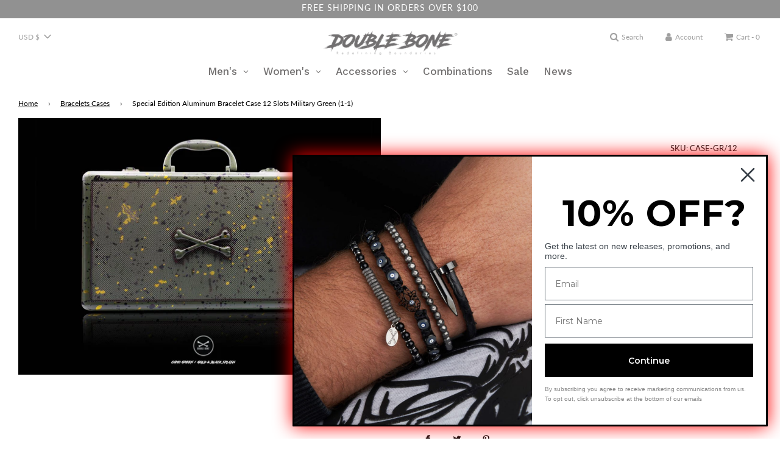

--- FILE ---
content_type: text/javascript; charset=utf-8
request_url: https://doublebone.com/collections/bracelets-cases/products/aluminum-bracelet-case-12-slots-military-green-1-1.js
body_size: 215
content:
{"id":6693568086186,"title":"Special Edition Aluminum Bracelet Case 12 Slots Military Green (1-1)","handle":"aluminum-bracelet-case-12-slots-military-green-1-1","description":"\u003cp\u003eOur Aluminum Bracelets case, LIMITED EDITION 1-1  is a luxurious and unique case -  Hand painted!! only 1 pieces from this model in existence.\u003c\/p\u003e","published_at":"2018-05-04T12:02:08-04:00","created_at":"2021-05-02T19:14:20-04:00","vendor":"Double Bone Official","type":"","tags":[],"price":35000,"price_min":35000,"price_max":35000,"available":false,"price_varies":false,"compare_at_price":null,"compare_at_price_min":0,"compare_at_price_max":0,"compare_at_price_varies":false,"variants":[{"id":40431480340650,"title":"Default Title","option1":"Default Title","option2":null,"option3":null,"sku":"CASE-GR\/12","requires_shipping":true,"taxable":true,"featured_image":null,"available":false,"name":"Special Edition Aluminum Bracelet Case 12 Slots Military Green (1-1)","public_title":null,"options":["Default Title"],"price":35000,"weight":0,"compare_at_price":null,"inventory_management":"shopify","barcode":"","requires_selling_plan":false,"selling_plan_allocations":[]}],"images":["\/\/cdn.shopify.com\/s\/files\/1\/0561\/2214\/6986\/products\/ffb03bce-1004-4596-9f65-5da147b65178.jpg?v=1619997267"],"featured_image":"\/\/cdn.shopify.com\/s\/files\/1\/0561\/2214\/6986\/products\/ffb03bce-1004-4596-9f65-5da147b65178.jpg?v=1619997267","options":[{"name":"Title","position":1,"values":["Default Title"]}],"url":"\/products\/aluminum-bracelet-case-12-slots-military-green-1-1","media":[{"alt":null,"id":20834818982058,"position":1,"preview_image":{"aspect_ratio":1.413,"height":1132,"width":1600,"src":"https:\/\/cdn.shopify.com\/s\/files\/1\/0561\/2214\/6986\/products\/ffb03bce-1004-4596-9f65-5da147b65178.jpg?v=1619997267"},"aspect_ratio":1.413,"height":1132,"media_type":"image","src":"https:\/\/cdn.shopify.com\/s\/files\/1\/0561\/2214\/6986\/products\/ffb03bce-1004-4596-9f65-5da147b65178.jpg?v=1619997267","width":1600}],"requires_selling_plan":false,"selling_plan_groups":[]}

--- FILE ---
content_type: text/javascript
request_url: https://doublebone.com/cdn/shop/t/26/assets/globo.menu.items.js?v=11345261680442364191745432101
body_size: 1029
content:
window.GloboMenuConfig=window.GloboMenuConfig||{},window.GloboMenuConfig.theme={theme_name:null,theme_store_id:801,theme_version:null},window.GloboMenuConfig.replacement={type:"nav",main_menu:"main-menu",mobile_menu:"main-menu",main_menu_selector:"#AccessibleNav"},window.GloboMenuConfig.settings={general:{responsive:"750",transition:"fade",transition_speed:"300",transition_delay:"150",align:"center",trigger:"hover",search:!1,indicators:!0,menu_lineheight:"30",menu_padding:"10",dropdown_lineheight:"50",tab_lineheight:"23",linklist_lineheight:"30",desktop_sticky_header:!0,mobile_sticky_header:!0,border:!1,submenu_border:!1,mobile_trigger:"click_toggle",carousel_auto_play:!0,carousel_loop:!0,mobile_border:!0,lazy_load_enable:!1,login:!1,register:!1,account:!1,logout:!1,mobile_hide_linklist_submenu:!1},font:{menu_fontfamily_custom:!1,menu_fontfamily:"Work Sans",menu_fontfamily_2:"Lato",menu_fontsize:"17",menu_fontweight:"500",submenu_heading_fontfamily_custom:!1,submenu_heading_fontfamily:"Work Sans",submenu_heading_fontfamily_2:"Bitter",submenu_heading_fontsize:"14",submenu_heading_fontweight:"600",submenu_text_fontfamily_custom:!1,submenu_text_fontfamily:"Work Sans",submenu_text_fontfamily_2:"Arimo",submenu_text_fontsize:"13",submenu_text_fontweight:"400",submenu_description_fontfamily_custom:!1,submenu_description_fontfamily:"Work Sans",submenu_description_fontfamily_2:"Indie Flower",submenu_description_fontsize:"12",submenu_description_fontweight:"400",tab_fontfamily_custom:!1,tab_fontfamily:"Work Sans",tab_fontfamily_2:"Lato",tab_fontsize:"14",tab_fontweight:"500"},color:{menu_background:"rgba(0, 0, 0, 0)",menu_background_hover:"rgba(25, 25, 25, 0.37)",menu_border:"rgba(81, 79, 79, 1)",menu_text:"#ffffff",menu_text_hover:"rgba(246, 246, 246, 1)",submenu_background:"rgba(159, 159, 159, 1)",submenu_border:"rgba(44, 44, 44, 1)",submenu_heading:"#ae2828",submenu_text:"rgba(255, 255, 255, 1)",submenu_text_hover:"rgba(163, 162, 162, 1)",submenu_description:"#969696",submenu_description_hover:"#4d5bcd",tab_background_hover:"#d9d9d9",tab_heading_color:"#202020",tab_heading_active_color:"#000000",sale_text_color:"#ffffff",sale_background_color:"#ec523e",soldout_text_color:"#757575",soldout_background_color:"#d5d5d5"},language:{name:"Name",email:"Email",phone:"Phone Number",message:"Message",send:"Send",add_to_cart:"Add to cart",view:"View details",sale:"Sale",sold_out:"Sold out",search:"Search for..."}},window.GloboMenuConfig.items=[{title:"Men",url:null,level:0,submenu:{type:"mega",alignment:"full",items:[{type:"image",image:"1623794852_0.png",width:3,title:null,url:"/collections/bracelets-2",targetBlank:!1,urlTag:null},{type:"image",image:"1623794883_0.png",width:3,title:null,url:"/collections/necklaces",targetBlank:!1},{type:"image",image:"1623795015_0.png",width:3,title:null,url:"/collections/street-wear",targetBlank:!1,noPadding:!1},{type:"image",image:"1623795036_0.png",width:3,title:null,url:"https://doublebone.com/collections/mens-best-seller",targetBlank:!1},{type:"links",width:3,submenu:{items:[{title:"Men's Bracelets",is_heading:!0},{title:"Men's Beaded",url:"https://doublebone.com/collections/mens-beaded",targetBlank:!1},{title:"Men's Polyester",badge:{title:null,color:"#ffffff",backgroundColor:"#0693E3"},url:"https://doublebone.com/collections/mens-bracelets",targetBlank:!1},{title:"Men's Bangle",url:"https://doublebone.com/collections/mens-bangle",icon:null,image:null,description:null,targetBlank:!1},{title:"Men's Stingray",url:"https://doublebone.com/collections/mens-stingray",icon:null,image:null,description:null,targetBlank:!1},{title:"Limited Edition",url:"https://doublebone.com/collections/mens-limited-edition",icon:null,image:null,description:null,targetBlank:!1}]}},{type:"links",width:3,submenu:{items:[{title:"Men's Necklaces",is_heading:!0},{title:"Stone Beads",url:"https://doublebone.com/collections/mens-necklace-stone-bead",targetBlank:!1},{title:"African Beads",url:"https://doublebone.com/collections/mens-necklace-african",targetBlank:!1}]}},{type:"links",width:3,submenu:{items:[{title:"Street Wear",is_heading:!0},{title:"Hoodies",url:"https://doublebone.com/collections/mens-streetwear-hoodies",targetBlank:!1},{title:"Jackets",url:"https://doublebone.com/collections/mens-streetwear-jackets",targetBlank:!1},{title:"T-Shirts",url:"https://doublebone.com/collections/mens-streetwear-t-shirt",icon:null,image:null,description:null,targetBlank:!1},{title:"Shorts",url:"https://doublebone.com/collections/mens-streetwear-shorts",icon:null,image:null,description:null,targetBlank:!1}]}},{type:"links",width:3,submenu:{items:[{title:"Men's Best Seller",is_heading:!0},{title:"Best Sellers",url:"https://doublebone.com/collections/mens-best-seller",targetBlank:!1}]}}],backgroundColor:"rgba(0, 0, 0, 0.7)",justifyContent:"center",maxWidth:550},color:{textColor:"rgba(255, 255, 255, 1)",textHoverColor:"rgba(255, 255, 255, 1)"},targetBlank:!1},{title:"Women",url:null,level:0,submenu:{type:"mega",alignment:"full",items:[{type:"image",image:"1623795123_0.png",width:3,title:null,url:"/collections/bracelets-2",targetBlank:!1},{type:"image",image:"1623795154_0.png",width:3,title:null,url:"/collections/necklace-women",targetBlank:!1},{type:"image",image:"1623795170_0.png",width:3,title:null,url:"/collections/womens-bracelets",targetBlank:!1},{type:"image",image:"1623795197_0.png",width:3,title:null,url:"/collections/new-in-women",targetBlank:!1},{type:"links",width:3,submenu:{items:[{title:"Women's Bracelets",is_heading:!0},{title:"Women's Polyester",badge:{title:null,color:"#ffffff",backgroundColor:"#0693E3"},url:"https://doublebone.com/collections/womens-polyester",targetBlank:!1},{title:"Women's Beaded",url:"https://doublebone.com/collections/womens-beaded",targetBlank:!1},{title:"Women's Stingray",url:"https://doublebone.com/collections/womens-stingray",icon:null,image:null,description:null,targetBlank:!1},{title:"Women's Bangle",url:"https://doublebone.com/collections/womens-bangle",icon:null,image:null,description:null,targetBlank:!1},{title:"Limited Edition",url:"https://doublebone.com/collections/womens-limited-edition",icon:null,image:null,description:null,targetBlank:!1}]}},{type:"links",width:3,submenu:{items:[{title:"Women's Necklaces",is_heading:!0},{title:"Stone Beads",url:"https://doublebone.com/collections/womens-necklace-stone-beads",targetBlank:!1},{title:"African Beads",url:"https://doublebone.com/collections/womens-necklace-african-beads",targetBlank:!1}]}},{type:"links",width:3,submenu:{items:[{title:"Women's Best Sellers",is_heading:!0},{title:"Bracelets Best Sellers",url:"https://doublebone.com/collections/womens-best-sellers",targetBlank:!1},{title:"Necklaces Best Sellers",url:"https://doublebone.com/collections/necklace-women",targetBlank:!1}]}},{type:"links",width:3,submenu:{items:[{title:"New In",is_heading:!0},{title:"Women's New In",url:"https://doublebone.com/collections/womens-new-in",targetBlank:!1}]}}],backgroundColor:"rgba(3, 3, 3, 0.7)"},targetBlank:!1},{title:"Bracelets",url:null,level:0,submenu:{type:"mega",alignment:"full",items:[{type:"image",image:"1623795319_0.png",width:3,title:null,url:"/collections/beaded-bracelets",targetBlank:!1},{type:"image",image:"1623795343_0.png",width:3,title:null,url:"/collections/polyester-nylon",targetBlank:!1},{type:"image",image:"1623795368_0.png",width:3,title:null,url:"/collections/stingray-leather",targetBlank:!1},{type:"image",image:"1623795385_0.png",width:3,title:null,url:"/collections/bangles",targetBlank:!1},{type:"links",width:3,submenu:{items:[{title:"Beaded Collection",is_heading:!0,url:"https://doublebone.com/collections/beaded-bracelets",targetBlank:!1}]}},{type:"links",width:3,submenu:{items:[{title:"Polyester Collection",is_heading:!0,url:"https://doublebone.com/collections/polyester-nylon",targetBlank:!1}]}},{type:"links",width:3,submenu:{items:[{title:"Stingray Collection",is_heading:!0,url:"https://doublebone.com/collections/stingray-leather",targetBlank:!1}]}},{type:"links",width:3,submenu:{items:[{title:"Bangle Collection",is_heading:!0,url:"https://doublebone.com/collections/bangles",targetBlank:!1}]}}],backgroundColor:"rgba(0, 0, 0, 0.7)"},targetBlank:!1},{title:"Accessories",url:"/collections/accessories",level:0,submenu:{type:"mega",alignment:"full",items:[{type:"image",image:"1623795417_0.png",width:3,title:null,url:"/collections/bracelets-cases",targetBlank:!1},{type:"image",image:"1623795431_0.png",width:3,title:null,url:"/collections/necklaces",targetBlank:!1},{type:"image",image:"1623795442_0.png",width:3,title:null,url:"/collections/keychains",targetBlank:!1},{type:"image",image:"1623795457_0.png",width:3,title:null,url:"/collections/collaborations",targetBlank:!1},{type:"links",width:3,submenu:{items:[{title:"Cases",is_heading:!0},{title:"8 Slots",url:"https://doublebone.com/collections/bracelets-cases/products/aluminum-bracelet-case-8-slots-black",targetBlank:!1},{title:"12 Slots",url:"https://doublebone.com/collections/bracelets-cases/products/aluminum-bracelet-case-12-slots-black",targetBlank:!1},{title:"24 Slots",url:"https://doublebone.com/collections/bracelets-cases/products/aluminum-bracelet-case-24-slots-black",icon:null,image:null,description:null,targetBlank:!1},{title:"Limited Editions",url:"https://doublebone.com/collections/cases-limited-edition",icon:null,image:null,description:null,targetBlank:!1}]}},{type:"links",width:3,submenu:{items:[{title:"Necklaces",is_heading:!0},{title:"Men's Necklaces",url:"https://doublebone.com/collections/necklaces",targetBlank:!1},{title:"Women's Necklaces",url:"https://doublebone.com/collections/necklace-women",targetBlank:!1}]}},{type:"links",width:3,submenu:{items:[{title:"Keychains",is_heading:!0},{title:"Stud Keychain",url:"https://doublebone.com/collections/studs-stingray-leather-keychain",targetBlank:!1},{title:"Skull Keychain",url:"https://doublebone.com/collections/skull-keychain",targetBlank:!1}]}},{type:"links",width:3,submenu:{items:[{title:"Collabs",is_heading:!0},{title:"Vysen Sun Glasses - DB",url:"https://doublebone.com/collections/collaborations",targetBlank:!1},{title:"Cristalina - DB"}]}}],backgroundColor:"rgba(0, 0, 0, 0.7)"}},{title:"Gift Ideas",url:null,level:0,submenu:{type:"mega",alignment:"full",items:[{type:"image",image:"1623795517_0.png",width:3,title:null,url:"/collections/for-him-her",targetBlank:!1},{type:"image",image:"1623795533_0.png",width:3,title:null,url:"/collections/his",targetBlank:!1},{type:"image",image:"1623795548_0.png",width:3,title:null,url:"/collections/hers",targetBlank:!1},{type:"links",width:3,submenu:{items:[{title:null,is_heading:!0},{title:null},{title:null}]}},{type:"links",width:3,submenu:{items:[{title:"His & Hers",is_heading:!0,url:"https://doublebone.com/collections/for-him-her",targetBlank:!1}]}},{type:"links",width:3,submenu:{items:[{title:"His",is_heading:!0,url:"https://doublebone.com/collections/his",targetBlank:!1}]}},{type:"links",width:3,submenu:{items:[{title:"Hers",is_heading:!0,url:"https://doublebone.com/collections/hers",targetBlank:!1}]}}],backgroundColor:"rgba(3, 3, 3, 0.7)",justifyContent:"center"},targetBlank:!1},{title:"Combinations",url:"/collections/combinations",level:0},{title:"Sale",url:"/collections/on-sale",icon:null,image:null,description:null,level:0,targetBlank:!1,active:!1},{title:"News",url:"/blogs/news",icon:null,image:null,description:null,level:0}],window.GloboMenuConfig.encode="d92cb03b97fc396de9d42e5b26dcb922";
//# sourceMappingURL=/cdn/shop/t/26/assets/globo.menu.items.js.map?v=11345261680442364191745432101


--- FILE ---
content_type: text/javascript; charset=utf-8
request_url: https://doublebone.com/collections/bracelets-cases/products/aluminum-bracelet-case-12-slots-military-green-1-1.js
body_size: 697
content:
{"id":6693568086186,"title":"Special Edition Aluminum Bracelet Case 12 Slots Military Green (1-1)","handle":"aluminum-bracelet-case-12-slots-military-green-1-1","description":"\u003cp\u003eOur Aluminum Bracelets case, LIMITED EDITION 1-1  is a luxurious and unique case -  Hand painted!! only 1 pieces from this model in existence.\u003c\/p\u003e","published_at":"2018-05-04T12:02:08-04:00","created_at":"2021-05-02T19:14:20-04:00","vendor":"Double Bone Official","type":"","tags":[],"price":35000,"price_min":35000,"price_max":35000,"available":false,"price_varies":false,"compare_at_price":null,"compare_at_price_min":0,"compare_at_price_max":0,"compare_at_price_varies":false,"variants":[{"id":40431480340650,"title":"Default Title","option1":"Default Title","option2":null,"option3":null,"sku":"CASE-GR\/12","requires_shipping":true,"taxable":true,"featured_image":null,"available":false,"name":"Special Edition Aluminum Bracelet Case 12 Slots Military Green (1-1)","public_title":null,"options":["Default Title"],"price":35000,"weight":0,"compare_at_price":null,"inventory_management":"shopify","barcode":"","requires_selling_plan":false,"selling_plan_allocations":[]}],"images":["\/\/cdn.shopify.com\/s\/files\/1\/0561\/2214\/6986\/products\/ffb03bce-1004-4596-9f65-5da147b65178.jpg?v=1619997267"],"featured_image":"\/\/cdn.shopify.com\/s\/files\/1\/0561\/2214\/6986\/products\/ffb03bce-1004-4596-9f65-5da147b65178.jpg?v=1619997267","options":[{"name":"Title","position":1,"values":["Default Title"]}],"url":"\/products\/aluminum-bracelet-case-12-slots-military-green-1-1","media":[{"alt":null,"id":20834818982058,"position":1,"preview_image":{"aspect_ratio":1.413,"height":1132,"width":1600,"src":"https:\/\/cdn.shopify.com\/s\/files\/1\/0561\/2214\/6986\/products\/ffb03bce-1004-4596-9f65-5da147b65178.jpg?v=1619997267"},"aspect_ratio":1.413,"height":1132,"media_type":"image","src":"https:\/\/cdn.shopify.com\/s\/files\/1\/0561\/2214\/6986\/products\/ffb03bce-1004-4596-9f65-5da147b65178.jpg?v=1619997267","width":1600}],"requires_selling_plan":false,"selling_plan_groups":[]}